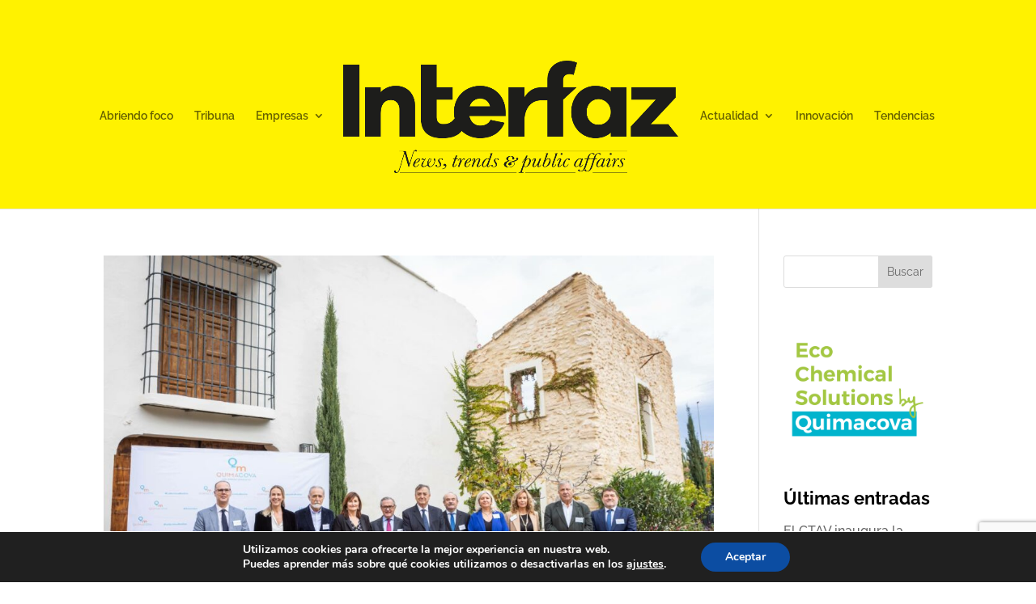

--- FILE ---
content_type: text/html; charset=utf-8
request_url: https://www.google.com/recaptcha/api2/anchor?ar=1&k=6Ldc4LwfAAAAAAJFsjgjq-aB7B-etWi2nzmYm5XZ&co=aHR0cHM6Ly9pbnRlcmZhem1hZ2F6aW5lLmNvbTo0NDM.&hl=en&v=7gg7H51Q-naNfhmCP3_R47ho&size=invisible&anchor-ms=20000&execute-ms=30000&cb=3a0zrkj750zq
body_size: 48046
content:
<!DOCTYPE HTML><html dir="ltr" lang="en"><head><meta http-equiv="Content-Type" content="text/html; charset=UTF-8">
<meta http-equiv="X-UA-Compatible" content="IE=edge">
<title>reCAPTCHA</title>
<style type="text/css">
/* cyrillic-ext */
@font-face {
  font-family: 'Roboto';
  font-style: normal;
  font-weight: 400;
  font-stretch: 100%;
  src: url(//fonts.gstatic.com/s/roboto/v48/KFO7CnqEu92Fr1ME7kSn66aGLdTylUAMa3GUBHMdazTgWw.woff2) format('woff2');
  unicode-range: U+0460-052F, U+1C80-1C8A, U+20B4, U+2DE0-2DFF, U+A640-A69F, U+FE2E-FE2F;
}
/* cyrillic */
@font-face {
  font-family: 'Roboto';
  font-style: normal;
  font-weight: 400;
  font-stretch: 100%;
  src: url(//fonts.gstatic.com/s/roboto/v48/KFO7CnqEu92Fr1ME7kSn66aGLdTylUAMa3iUBHMdazTgWw.woff2) format('woff2');
  unicode-range: U+0301, U+0400-045F, U+0490-0491, U+04B0-04B1, U+2116;
}
/* greek-ext */
@font-face {
  font-family: 'Roboto';
  font-style: normal;
  font-weight: 400;
  font-stretch: 100%;
  src: url(//fonts.gstatic.com/s/roboto/v48/KFO7CnqEu92Fr1ME7kSn66aGLdTylUAMa3CUBHMdazTgWw.woff2) format('woff2');
  unicode-range: U+1F00-1FFF;
}
/* greek */
@font-face {
  font-family: 'Roboto';
  font-style: normal;
  font-weight: 400;
  font-stretch: 100%;
  src: url(//fonts.gstatic.com/s/roboto/v48/KFO7CnqEu92Fr1ME7kSn66aGLdTylUAMa3-UBHMdazTgWw.woff2) format('woff2');
  unicode-range: U+0370-0377, U+037A-037F, U+0384-038A, U+038C, U+038E-03A1, U+03A3-03FF;
}
/* math */
@font-face {
  font-family: 'Roboto';
  font-style: normal;
  font-weight: 400;
  font-stretch: 100%;
  src: url(//fonts.gstatic.com/s/roboto/v48/KFO7CnqEu92Fr1ME7kSn66aGLdTylUAMawCUBHMdazTgWw.woff2) format('woff2');
  unicode-range: U+0302-0303, U+0305, U+0307-0308, U+0310, U+0312, U+0315, U+031A, U+0326-0327, U+032C, U+032F-0330, U+0332-0333, U+0338, U+033A, U+0346, U+034D, U+0391-03A1, U+03A3-03A9, U+03B1-03C9, U+03D1, U+03D5-03D6, U+03F0-03F1, U+03F4-03F5, U+2016-2017, U+2034-2038, U+203C, U+2040, U+2043, U+2047, U+2050, U+2057, U+205F, U+2070-2071, U+2074-208E, U+2090-209C, U+20D0-20DC, U+20E1, U+20E5-20EF, U+2100-2112, U+2114-2115, U+2117-2121, U+2123-214F, U+2190, U+2192, U+2194-21AE, U+21B0-21E5, U+21F1-21F2, U+21F4-2211, U+2213-2214, U+2216-22FF, U+2308-230B, U+2310, U+2319, U+231C-2321, U+2336-237A, U+237C, U+2395, U+239B-23B7, U+23D0, U+23DC-23E1, U+2474-2475, U+25AF, U+25B3, U+25B7, U+25BD, U+25C1, U+25CA, U+25CC, U+25FB, U+266D-266F, U+27C0-27FF, U+2900-2AFF, U+2B0E-2B11, U+2B30-2B4C, U+2BFE, U+3030, U+FF5B, U+FF5D, U+1D400-1D7FF, U+1EE00-1EEFF;
}
/* symbols */
@font-face {
  font-family: 'Roboto';
  font-style: normal;
  font-weight: 400;
  font-stretch: 100%;
  src: url(//fonts.gstatic.com/s/roboto/v48/KFO7CnqEu92Fr1ME7kSn66aGLdTylUAMaxKUBHMdazTgWw.woff2) format('woff2');
  unicode-range: U+0001-000C, U+000E-001F, U+007F-009F, U+20DD-20E0, U+20E2-20E4, U+2150-218F, U+2190, U+2192, U+2194-2199, U+21AF, U+21E6-21F0, U+21F3, U+2218-2219, U+2299, U+22C4-22C6, U+2300-243F, U+2440-244A, U+2460-24FF, U+25A0-27BF, U+2800-28FF, U+2921-2922, U+2981, U+29BF, U+29EB, U+2B00-2BFF, U+4DC0-4DFF, U+FFF9-FFFB, U+10140-1018E, U+10190-1019C, U+101A0, U+101D0-101FD, U+102E0-102FB, U+10E60-10E7E, U+1D2C0-1D2D3, U+1D2E0-1D37F, U+1F000-1F0FF, U+1F100-1F1AD, U+1F1E6-1F1FF, U+1F30D-1F30F, U+1F315, U+1F31C, U+1F31E, U+1F320-1F32C, U+1F336, U+1F378, U+1F37D, U+1F382, U+1F393-1F39F, U+1F3A7-1F3A8, U+1F3AC-1F3AF, U+1F3C2, U+1F3C4-1F3C6, U+1F3CA-1F3CE, U+1F3D4-1F3E0, U+1F3ED, U+1F3F1-1F3F3, U+1F3F5-1F3F7, U+1F408, U+1F415, U+1F41F, U+1F426, U+1F43F, U+1F441-1F442, U+1F444, U+1F446-1F449, U+1F44C-1F44E, U+1F453, U+1F46A, U+1F47D, U+1F4A3, U+1F4B0, U+1F4B3, U+1F4B9, U+1F4BB, U+1F4BF, U+1F4C8-1F4CB, U+1F4D6, U+1F4DA, U+1F4DF, U+1F4E3-1F4E6, U+1F4EA-1F4ED, U+1F4F7, U+1F4F9-1F4FB, U+1F4FD-1F4FE, U+1F503, U+1F507-1F50B, U+1F50D, U+1F512-1F513, U+1F53E-1F54A, U+1F54F-1F5FA, U+1F610, U+1F650-1F67F, U+1F687, U+1F68D, U+1F691, U+1F694, U+1F698, U+1F6AD, U+1F6B2, U+1F6B9-1F6BA, U+1F6BC, U+1F6C6-1F6CF, U+1F6D3-1F6D7, U+1F6E0-1F6EA, U+1F6F0-1F6F3, U+1F6F7-1F6FC, U+1F700-1F7FF, U+1F800-1F80B, U+1F810-1F847, U+1F850-1F859, U+1F860-1F887, U+1F890-1F8AD, U+1F8B0-1F8BB, U+1F8C0-1F8C1, U+1F900-1F90B, U+1F93B, U+1F946, U+1F984, U+1F996, U+1F9E9, U+1FA00-1FA6F, U+1FA70-1FA7C, U+1FA80-1FA89, U+1FA8F-1FAC6, U+1FACE-1FADC, U+1FADF-1FAE9, U+1FAF0-1FAF8, U+1FB00-1FBFF;
}
/* vietnamese */
@font-face {
  font-family: 'Roboto';
  font-style: normal;
  font-weight: 400;
  font-stretch: 100%;
  src: url(//fonts.gstatic.com/s/roboto/v48/KFO7CnqEu92Fr1ME7kSn66aGLdTylUAMa3OUBHMdazTgWw.woff2) format('woff2');
  unicode-range: U+0102-0103, U+0110-0111, U+0128-0129, U+0168-0169, U+01A0-01A1, U+01AF-01B0, U+0300-0301, U+0303-0304, U+0308-0309, U+0323, U+0329, U+1EA0-1EF9, U+20AB;
}
/* latin-ext */
@font-face {
  font-family: 'Roboto';
  font-style: normal;
  font-weight: 400;
  font-stretch: 100%;
  src: url(//fonts.gstatic.com/s/roboto/v48/KFO7CnqEu92Fr1ME7kSn66aGLdTylUAMa3KUBHMdazTgWw.woff2) format('woff2');
  unicode-range: U+0100-02BA, U+02BD-02C5, U+02C7-02CC, U+02CE-02D7, U+02DD-02FF, U+0304, U+0308, U+0329, U+1D00-1DBF, U+1E00-1E9F, U+1EF2-1EFF, U+2020, U+20A0-20AB, U+20AD-20C0, U+2113, U+2C60-2C7F, U+A720-A7FF;
}
/* latin */
@font-face {
  font-family: 'Roboto';
  font-style: normal;
  font-weight: 400;
  font-stretch: 100%;
  src: url(//fonts.gstatic.com/s/roboto/v48/KFO7CnqEu92Fr1ME7kSn66aGLdTylUAMa3yUBHMdazQ.woff2) format('woff2');
  unicode-range: U+0000-00FF, U+0131, U+0152-0153, U+02BB-02BC, U+02C6, U+02DA, U+02DC, U+0304, U+0308, U+0329, U+2000-206F, U+20AC, U+2122, U+2191, U+2193, U+2212, U+2215, U+FEFF, U+FFFD;
}
/* cyrillic-ext */
@font-face {
  font-family: 'Roboto';
  font-style: normal;
  font-weight: 500;
  font-stretch: 100%;
  src: url(//fonts.gstatic.com/s/roboto/v48/KFO7CnqEu92Fr1ME7kSn66aGLdTylUAMa3GUBHMdazTgWw.woff2) format('woff2');
  unicode-range: U+0460-052F, U+1C80-1C8A, U+20B4, U+2DE0-2DFF, U+A640-A69F, U+FE2E-FE2F;
}
/* cyrillic */
@font-face {
  font-family: 'Roboto';
  font-style: normal;
  font-weight: 500;
  font-stretch: 100%;
  src: url(//fonts.gstatic.com/s/roboto/v48/KFO7CnqEu92Fr1ME7kSn66aGLdTylUAMa3iUBHMdazTgWw.woff2) format('woff2');
  unicode-range: U+0301, U+0400-045F, U+0490-0491, U+04B0-04B1, U+2116;
}
/* greek-ext */
@font-face {
  font-family: 'Roboto';
  font-style: normal;
  font-weight: 500;
  font-stretch: 100%;
  src: url(//fonts.gstatic.com/s/roboto/v48/KFO7CnqEu92Fr1ME7kSn66aGLdTylUAMa3CUBHMdazTgWw.woff2) format('woff2');
  unicode-range: U+1F00-1FFF;
}
/* greek */
@font-face {
  font-family: 'Roboto';
  font-style: normal;
  font-weight: 500;
  font-stretch: 100%;
  src: url(//fonts.gstatic.com/s/roboto/v48/KFO7CnqEu92Fr1ME7kSn66aGLdTylUAMa3-UBHMdazTgWw.woff2) format('woff2');
  unicode-range: U+0370-0377, U+037A-037F, U+0384-038A, U+038C, U+038E-03A1, U+03A3-03FF;
}
/* math */
@font-face {
  font-family: 'Roboto';
  font-style: normal;
  font-weight: 500;
  font-stretch: 100%;
  src: url(//fonts.gstatic.com/s/roboto/v48/KFO7CnqEu92Fr1ME7kSn66aGLdTylUAMawCUBHMdazTgWw.woff2) format('woff2');
  unicode-range: U+0302-0303, U+0305, U+0307-0308, U+0310, U+0312, U+0315, U+031A, U+0326-0327, U+032C, U+032F-0330, U+0332-0333, U+0338, U+033A, U+0346, U+034D, U+0391-03A1, U+03A3-03A9, U+03B1-03C9, U+03D1, U+03D5-03D6, U+03F0-03F1, U+03F4-03F5, U+2016-2017, U+2034-2038, U+203C, U+2040, U+2043, U+2047, U+2050, U+2057, U+205F, U+2070-2071, U+2074-208E, U+2090-209C, U+20D0-20DC, U+20E1, U+20E5-20EF, U+2100-2112, U+2114-2115, U+2117-2121, U+2123-214F, U+2190, U+2192, U+2194-21AE, U+21B0-21E5, U+21F1-21F2, U+21F4-2211, U+2213-2214, U+2216-22FF, U+2308-230B, U+2310, U+2319, U+231C-2321, U+2336-237A, U+237C, U+2395, U+239B-23B7, U+23D0, U+23DC-23E1, U+2474-2475, U+25AF, U+25B3, U+25B7, U+25BD, U+25C1, U+25CA, U+25CC, U+25FB, U+266D-266F, U+27C0-27FF, U+2900-2AFF, U+2B0E-2B11, U+2B30-2B4C, U+2BFE, U+3030, U+FF5B, U+FF5D, U+1D400-1D7FF, U+1EE00-1EEFF;
}
/* symbols */
@font-face {
  font-family: 'Roboto';
  font-style: normal;
  font-weight: 500;
  font-stretch: 100%;
  src: url(//fonts.gstatic.com/s/roboto/v48/KFO7CnqEu92Fr1ME7kSn66aGLdTylUAMaxKUBHMdazTgWw.woff2) format('woff2');
  unicode-range: U+0001-000C, U+000E-001F, U+007F-009F, U+20DD-20E0, U+20E2-20E4, U+2150-218F, U+2190, U+2192, U+2194-2199, U+21AF, U+21E6-21F0, U+21F3, U+2218-2219, U+2299, U+22C4-22C6, U+2300-243F, U+2440-244A, U+2460-24FF, U+25A0-27BF, U+2800-28FF, U+2921-2922, U+2981, U+29BF, U+29EB, U+2B00-2BFF, U+4DC0-4DFF, U+FFF9-FFFB, U+10140-1018E, U+10190-1019C, U+101A0, U+101D0-101FD, U+102E0-102FB, U+10E60-10E7E, U+1D2C0-1D2D3, U+1D2E0-1D37F, U+1F000-1F0FF, U+1F100-1F1AD, U+1F1E6-1F1FF, U+1F30D-1F30F, U+1F315, U+1F31C, U+1F31E, U+1F320-1F32C, U+1F336, U+1F378, U+1F37D, U+1F382, U+1F393-1F39F, U+1F3A7-1F3A8, U+1F3AC-1F3AF, U+1F3C2, U+1F3C4-1F3C6, U+1F3CA-1F3CE, U+1F3D4-1F3E0, U+1F3ED, U+1F3F1-1F3F3, U+1F3F5-1F3F7, U+1F408, U+1F415, U+1F41F, U+1F426, U+1F43F, U+1F441-1F442, U+1F444, U+1F446-1F449, U+1F44C-1F44E, U+1F453, U+1F46A, U+1F47D, U+1F4A3, U+1F4B0, U+1F4B3, U+1F4B9, U+1F4BB, U+1F4BF, U+1F4C8-1F4CB, U+1F4D6, U+1F4DA, U+1F4DF, U+1F4E3-1F4E6, U+1F4EA-1F4ED, U+1F4F7, U+1F4F9-1F4FB, U+1F4FD-1F4FE, U+1F503, U+1F507-1F50B, U+1F50D, U+1F512-1F513, U+1F53E-1F54A, U+1F54F-1F5FA, U+1F610, U+1F650-1F67F, U+1F687, U+1F68D, U+1F691, U+1F694, U+1F698, U+1F6AD, U+1F6B2, U+1F6B9-1F6BA, U+1F6BC, U+1F6C6-1F6CF, U+1F6D3-1F6D7, U+1F6E0-1F6EA, U+1F6F0-1F6F3, U+1F6F7-1F6FC, U+1F700-1F7FF, U+1F800-1F80B, U+1F810-1F847, U+1F850-1F859, U+1F860-1F887, U+1F890-1F8AD, U+1F8B0-1F8BB, U+1F8C0-1F8C1, U+1F900-1F90B, U+1F93B, U+1F946, U+1F984, U+1F996, U+1F9E9, U+1FA00-1FA6F, U+1FA70-1FA7C, U+1FA80-1FA89, U+1FA8F-1FAC6, U+1FACE-1FADC, U+1FADF-1FAE9, U+1FAF0-1FAF8, U+1FB00-1FBFF;
}
/* vietnamese */
@font-face {
  font-family: 'Roboto';
  font-style: normal;
  font-weight: 500;
  font-stretch: 100%;
  src: url(//fonts.gstatic.com/s/roboto/v48/KFO7CnqEu92Fr1ME7kSn66aGLdTylUAMa3OUBHMdazTgWw.woff2) format('woff2');
  unicode-range: U+0102-0103, U+0110-0111, U+0128-0129, U+0168-0169, U+01A0-01A1, U+01AF-01B0, U+0300-0301, U+0303-0304, U+0308-0309, U+0323, U+0329, U+1EA0-1EF9, U+20AB;
}
/* latin-ext */
@font-face {
  font-family: 'Roboto';
  font-style: normal;
  font-weight: 500;
  font-stretch: 100%;
  src: url(//fonts.gstatic.com/s/roboto/v48/KFO7CnqEu92Fr1ME7kSn66aGLdTylUAMa3KUBHMdazTgWw.woff2) format('woff2');
  unicode-range: U+0100-02BA, U+02BD-02C5, U+02C7-02CC, U+02CE-02D7, U+02DD-02FF, U+0304, U+0308, U+0329, U+1D00-1DBF, U+1E00-1E9F, U+1EF2-1EFF, U+2020, U+20A0-20AB, U+20AD-20C0, U+2113, U+2C60-2C7F, U+A720-A7FF;
}
/* latin */
@font-face {
  font-family: 'Roboto';
  font-style: normal;
  font-weight: 500;
  font-stretch: 100%;
  src: url(//fonts.gstatic.com/s/roboto/v48/KFO7CnqEu92Fr1ME7kSn66aGLdTylUAMa3yUBHMdazQ.woff2) format('woff2');
  unicode-range: U+0000-00FF, U+0131, U+0152-0153, U+02BB-02BC, U+02C6, U+02DA, U+02DC, U+0304, U+0308, U+0329, U+2000-206F, U+20AC, U+2122, U+2191, U+2193, U+2212, U+2215, U+FEFF, U+FFFD;
}
/* cyrillic-ext */
@font-face {
  font-family: 'Roboto';
  font-style: normal;
  font-weight: 900;
  font-stretch: 100%;
  src: url(//fonts.gstatic.com/s/roboto/v48/KFO7CnqEu92Fr1ME7kSn66aGLdTylUAMa3GUBHMdazTgWw.woff2) format('woff2');
  unicode-range: U+0460-052F, U+1C80-1C8A, U+20B4, U+2DE0-2DFF, U+A640-A69F, U+FE2E-FE2F;
}
/* cyrillic */
@font-face {
  font-family: 'Roboto';
  font-style: normal;
  font-weight: 900;
  font-stretch: 100%;
  src: url(//fonts.gstatic.com/s/roboto/v48/KFO7CnqEu92Fr1ME7kSn66aGLdTylUAMa3iUBHMdazTgWw.woff2) format('woff2');
  unicode-range: U+0301, U+0400-045F, U+0490-0491, U+04B0-04B1, U+2116;
}
/* greek-ext */
@font-face {
  font-family: 'Roboto';
  font-style: normal;
  font-weight: 900;
  font-stretch: 100%;
  src: url(//fonts.gstatic.com/s/roboto/v48/KFO7CnqEu92Fr1ME7kSn66aGLdTylUAMa3CUBHMdazTgWw.woff2) format('woff2');
  unicode-range: U+1F00-1FFF;
}
/* greek */
@font-face {
  font-family: 'Roboto';
  font-style: normal;
  font-weight: 900;
  font-stretch: 100%;
  src: url(//fonts.gstatic.com/s/roboto/v48/KFO7CnqEu92Fr1ME7kSn66aGLdTylUAMa3-UBHMdazTgWw.woff2) format('woff2');
  unicode-range: U+0370-0377, U+037A-037F, U+0384-038A, U+038C, U+038E-03A1, U+03A3-03FF;
}
/* math */
@font-face {
  font-family: 'Roboto';
  font-style: normal;
  font-weight: 900;
  font-stretch: 100%;
  src: url(//fonts.gstatic.com/s/roboto/v48/KFO7CnqEu92Fr1ME7kSn66aGLdTylUAMawCUBHMdazTgWw.woff2) format('woff2');
  unicode-range: U+0302-0303, U+0305, U+0307-0308, U+0310, U+0312, U+0315, U+031A, U+0326-0327, U+032C, U+032F-0330, U+0332-0333, U+0338, U+033A, U+0346, U+034D, U+0391-03A1, U+03A3-03A9, U+03B1-03C9, U+03D1, U+03D5-03D6, U+03F0-03F1, U+03F4-03F5, U+2016-2017, U+2034-2038, U+203C, U+2040, U+2043, U+2047, U+2050, U+2057, U+205F, U+2070-2071, U+2074-208E, U+2090-209C, U+20D0-20DC, U+20E1, U+20E5-20EF, U+2100-2112, U+2114-2115, U+2117-2121, U+2123-214F, U+2190, U+2192, U+2194-21AE, U+21B0-21E5, U+21F1-21F2, U+21F4-2211, U+2213-2214, U+2216-22FF, U+2308-230B, U+2310, U+2319, U+231C-2321, U+2336-237A, U+237C, U+2395, U+239B-23B7, U+23D0, U+23DC-23E1, U+2474-2475, U+25AF, U+25B3, U+25B7, U+25BD, U+25C1, U+25CA, U+25CC, U+25FB, U+266D-266F, U+27C0-27FF, U+2900-2AFF, U+2B0E-2B11, U+2B30-2B4C, U+2BFE, U+3030, U+FF5B, U+FF5D, U+1D400-1D7FF, U+1EE00-1EEFF;
}
/* symbols */
@font-face {
  font-family: 'Roboto';
  font-style: normal;
  font-weight: 900;
  font-stretch: 100%;
  src: url(//fonts.gstatic.com/s/roboto/v48/KFO7CnqEu92Fr1ME7kSn66aGLdTylUAMaxKUBHMdazTgWw.woff2) format('woff2');
  unicode-range: U+0001-000C, U+000E-001F, U+007F-009F, U+20DD-20E0, U+20E2-20E4, U+2150-218F, U+2190, U+2192, U+2194-2199, U+21AF, U+21E6-21F0, U+21F3, U+2218-2219, U+2299, U+22C4-22C6, U+2300-243F, U+2440-244A, U+2460-24FF, U+25A0-27BF, U+2800-28FF, U+2921-2922, U+2981, U+29BF, U+29EB, U+2B00-2BFF, U+4DC0-4DFF, U+FFF9-FFFB, U+10140-1018E, U+10190-1019C, U+101A0, U+101D0-101FD, U+102E0-102FB, U+10E60-10E7E, U+1D2C0-1D2D3, U+1D2E0-1D37F, U+1F000-1F0FF, U+1F100-1F1AD, U+1F1E6-1F1FF, U+1F30D-1F30F, U+1F315, U+1F31C, U+1F31E, U+1F320-1F32C, U+1F336, U+1F378, U+1F37D, U+1F382, U+1F393-1F39F, U+1F3A7-1F3A8, U+1F3AC-1F3AF, U+1F3C2, U+1F3C4-1F3C6, U+1F3CA-1F3CE, U+1F3D4-1F3E0, U+1F3ED, U+1F3F1-1F3F3, U+1F3F5-1F3F7, U+1F408, U+1F415, U+1F41F, U+1F426, U+1F43F, U+1F441-1F442, U+1F444, U+1F446-1F449, U+1F44C-1F44E, U+1F453, U+1F46A, U+1F47D, U+1F4A3, U+1F4B0, U+1F4B3, U+1F4B9, U+1F4BB, U+1F4BF, U+1F4C8-1F4CB, U+1F4D6, U+1F4DA, U+1F4DF, U+1F4E3-1F4E6, U+1F4EA-1F4ED, U+1F4F7, U+1F4F9-1F4FB, U+1F4FD-1F4FE, U+1F503, U+1F507-1F50B, U+1F50D, U+1F512-1F513, U+1F53E-1F54A, U+1F54F-1F5FA, U+1F610, U+1F650-1F67F, U+1F687, U+1F68D, U+1F691, U+1F694, U+1F698, U+1F6AD, U+1F6B2, U+1F6B9-1F6BA, U+1F6BC, U+1F6C6-1F6CF, U+1F6D3-1F6D7, U+1F6E0-1F6EA, U+1F6F0-1F6F3, U+1F6F7-1F6FC, U+1F700-1F7FF, U+1F800-1F80B, U+1F810-1F847, U+1F850-1F859, U+1F860-1F887, U+1F890-1F8AD, U+1F8B0-1F8BB, U+1F8C0-1F8C1, U+1F900-1F90B, U+1F93B, U+1F946, U+1F984, U+1F996, U+1F9E9, U+1FA00-1FA6F, U+1FA70-1FA7C, U+1FA80-1FA89, U+1FA8F-1FAC6, U+1FACE-1FADC, U+1FADF-1FAE9, U+1FAF0-1FAF8, U+1FB00-1FBFF;
}
/* vietnamese */
@font-face {
  font-family: 'Roboto';
  font-style: normal;
  font-weight: 900;
  font-stretch: 100%;
  src: url(//fonts.gstatic.com/s/roboto/v48/KFO7CnqEu92Fr1ME7kSn66aGLdTylUAMa3OUBHMdazTgWw.woff2) format('woff2');
  unicode-range: U+0102-0103, U+0110-0111, U+0128-0129, U+0168-0169, U+01A0-01A1, U+01AF-01B0, U+0300-0301, U+0303-0304, U+0308-0309, U+0323, U+0329, U+1EA0-1EF9, U+20AB;
}
/* latin-ext */
@font-face {
  font-family: 'Roboto';
  font-style: normal;
  font-weight: 900;
  font-stretch: 100%;
  src: url(//fonts.gstatic.com/s/roboto/v48/KFO7CnqEu92Fr1ME7kSn66aGLdTylUAMa3KUBHMdazTgWw.woff2) format('woff2');
  unicode-range: U+0100-02BA, U+02BD-02C5, U+02C7-02CC, U+02CE-02D7, U+02DD-02FF, U+0304, U+0308, U+0329, U+1D00-1DBF, U+1E00-1E9F, U+1EF2-1EFF, U+2020, U+20A0-20AB, U+20AD-20C0, U+2113, U+2C60-2C7F, U+A720-A7FF;
}
/* latin */
@font-face {
  font-family: 'Roboto';
  font-style: normal;
  font-weight: 900;
  font-stretch: 100%;
  src: url(//fonts.gstatic.com/s/roboto/v48/KFO7CnqEu92Fr1ME7kSn66aGLdTylUAMa3yUBHMdazQ.woff2) format('woff2');
  unicode-range: U+0000-00FF, U+0131, U+0152-0153, U+02BB-02BC, U+02C6, U+02DA, U+02DC, U+0304, U+0308, U+0329, U+2000-206F, U+20AC, U+2122, U+2191, U+2193, U+2212, U+2215, U+FEFF, U+FFFD;
}

</style>
<link rel="stylesheet" type="text/css" href="https://www.gstatic.com/recaptcha/releases/7gg7H51Q-naNfhmCP3_R47ho/styles__ltr.css">
<script nonce="sH6bv_UXiM68Bcjztxaq9A" type="text/javascript">window['__recaptcha_api'] = 'https://www.google.com/recaptcha/api2/';</script>
<script type="text/javascript" src="https://www.gstatic.com/recaptcha/releases/7gg7H51Q-naNfhmCP3_R47ho/recaptcha__en.js" nonce="sH6bv_UXiM68Bcjztxaq9A">
      
    </script></head>
<body><div id="rc-anchor-alert" class="rc-anchor-alert"></div>
<input type="hidden" id="recaptcha-token" value="[base64]">
<script type="text/javascript" nonce="sH6bv_UXiM68Bcjztxaq9A">
      recaptcha.anchor.Main.init("[\x22ainput\x22,[\x22bgdata\x22,\x22\x22,\[base64]/[base64]/UltIKytdPWE6KGE8MjA0OD9SW0grK109YT4+NnwxOTI6KChhJjY0NTEyKT09NTUyOTYmJnErMTxoLmxlbmd0aCYmKGguY2hhckNvZGVBdChxKzEpJjY0NTEyKT09NTYzMjA/[base64]/MjU1OlI/[base64]/[base64]/[base64]/[base64]/[base64]/[base64]/[base64]/[base64]/[base64]/[base64]\x22,\[base64]\\u003d\x22,\x22w5zDo2/DiMOswqh3w6UPC2nCinAJSFbCtnPCpMKeNsORM8KTwq/[base64]/wqbDuyF2ZRsVfcO+woEFwoLCg8K+aMONwofCi8KjwrfClcOxNSobFMKMBsK3YxgKBUHCsiNxwqcJWV7DncK4GcOPRcKbwrcNwprCojB6w5/[base64]/wpDCnsOFwopsAnIuNWo/ajx0WMOfw5w+BCDCocOBBcOOw44JcHPDlBfCm2HCscKxwoDDv2N/VGoHw4dpCCbDjQtwwq0+F8KFw7nDhUTCnMOHw7FlwprCncK3QsKLS1XCgsOaw6nDm8Ogd8Oqw6PCkcKAw6cXwrQFwqVxwo/[base64]/CuzbCknHCrFfDosK8Ew8Sw4NQw4QYAsKlQcKSNwZ+JBzCoxXDkRnDtWbDvGbDsMKTwoFfwrPCisKtHGnDpirCm8KuMzTCm3XDtsKtw7kmLMKBEHM5w4PCgG3DhwzDrcKUScOhwqfDnj8GTkrCojPDi0vCpDIAWRrChcOmwqMrw5TDrMK9bQ/CsR1OKmTDhcKCwoLDpn/[base64]/CpQDChMKbNMOswowOE1kuwr3ChTpjRSTDpBoTdxg1w44nw4rDmMOfw6cRVgsLAQESwo7Dr2vChl8ZBsK7JSzDosOZSyDDrB7DqMKLEyxPTcKww6jDnGgaw57Co8O+aMOhw7jCrcKzw5V8w5rCs8KEThTChEAMwq/Dt8KYw5RHZl/DucOKZMOEw4MLF8KPw67Cg8Oswp3CsMOLEMKYwr/DjMKmMSI3UVFTZWdVwogzcUNwCGF3BsK6LsKdT3zDo8KcFAQCwqHDljnCksO0A8OHM8K/[base64]/wr7Cpjl7wqXDvMOZwpZgw6oEw5ENNnEtw6jDn8KmPyzCg8O+Rg/DhWzDnMONEmpVwqsvwrhmw4NLw7vDlSEJw7Q5A8Oaw4YPwpDCiSxhRcO7wpzDq8OONsOHTiZMcnwfeQbCgcOBa8OTLsOYw5YDT8K/[base64]/DrcKyOCgRwqzCjn0Qw7/[base64]/CtRbDoMO5G8KsDlfCsn7DucKdFcOzw5dpWcOGfcK2w57CtsOUwpMSacOowoPDpWfCvsOlwqTDmsOoBxBqKAHDl3/[base64]/[base64]/wp7DsBg/wpRAw7PDicOYwql0wo3CisKaV8KBXMKiM8KndXbCm3NiwpXDm0lkewjCg8OEdmF9PsOhCMKKw4B3X1fDssKrKcO/UCzDg3XCk8KUw7vCujoiw6Q+woADwofDnAXDt8KUDTN5wokkwrjCiMK6wrDCpMK7wpI0wpPDpMK7w6HDtcKLwo7DoAHCqX4QBjcbwonDgcOGw786aEAfTAPCnytBPMOsw4IWw4PCgcKOw7HDkcKhw7tGw7JcPsK/wp5Fw6tdO8K3wpTDgFzDisO+wojDnsKcIMKDb8KMwrBDM8KUbMOnFSbChMKgwrPDig7CnMKowpUZwqHCq8K5wrzCkU0pwqXDrcOoR8O9eMOOesOrBcO9wrJfw4LDn8Kfw6PCv8OCw7fDu8OHUcK/[base64]/wqDDq14Xw4MKwosoa8KVKsOtbxEACcKAw6TCsyZeUFrDj8O1bRR7I8KWez8rwrl6CFjCmcKvBcK/VwHDh3HClH4YG8OuwrE+cTAPBXzDvcOaHWjDj8ORwrlCAsK+wozDtMOVF8OHYcOVwqjCosKbwozDoR52w7fCusK1Q8KzdcKDU8KCc2nCtFHDjMOPTMOXOTYFwph+wrHCpRbDj2wRNsKAGHjCmm8BwqA6LEjDuj/CnVbCi1HDrcOMw6vDnMOuwo/CpALCiX3DlcOtwqpUJMKww7Ecw4HCjmBhwql/AxDDnlTDlcKHwqEjE2bCtnbDnMKbUBfDiFYGHXUJwqE9JMK5w4jCi8OsR8KkET1UfFk4wplVw7DCvMOmJgR0dsKew544w4xwQFcLJTfDk8K0UxEzex7ChMOHwobDmE/CvsOVJztvAlLDg8O3ckXCpsOMw7XCjw7DlRVzdsKKw5Eow7vDhxl7wrfDg30yNsOsw5RXw5trw5VHFsKbUcKgBcOKa8Klw7o9wr00w78RX8O1YcOfCsOVw5vCo8KtwpPCoR1Uw6HDqEEdKcOVesK/SMKnUMOOKzp0WMOPw4TClcOiwpbCvcKgYnJAUsKldUZ6wpjDlsKhw7zCgsKPC8O/FxhwYEw1I0cGRsOZf8KUwobCucKswo0gw6/[base64]/[base64]/DgCnCg8KYG8KeG8OzEAxmw7M1w73Dinwiwq/DvU9FVMOVbXDCu8OAH8OTe1ZhOsOhw5Mww5E8w43DmzPDuSl2w4ErTEPCnMO4w4rDrsOxwqNqTHkIw51Vw4/DrsOrw7V4wp01wq3Cqn4Uw5ZSw5JFw4QWw7Rlw7zCrsK8MizCpGNRwr1/[base64]/[base64]/DqMKiwoExwqQwQcKewonCksOAwpN2w4cCw7vChD/Ckj1iQzXCt8OpwoXCgcKFG8Otw43Dm37Do8Oeb8KmGF0tw6XCncOTe3MqY8KRB2tFwr57wrRawoNTdcKnMUjCl8KLw4Q4cMKQUTFEw48lwrTCnx93dsO/DXrCmcKDKGrCvsOOHB9Uwr9Iw5EUQsKfw47CisOREsOYdXElw7HDpMOfw7Q9D8KLwpcSw5TDrydKBsOTaSTClMOubi/DrWnCrX3Cl8K2wqHCh8KeDiPDksOUKxMAwpsJUB9fwqZaUCHChEPDtxJ0aMO0Y8KEwrXDukLDtMOXw6PDt1jDrGnCqFnCpMKUw7pFw4ojLkY7CcKTwoTCkSrCvsOwwovCtRpvGkd3VDjCgmtlw4DDvSo8wo02EFvChsK9w4fDlcO9EXjCpQ/[base64]/PStxcMO3N8ODHsK4ZcK2wptCwofDisOzccKIXBLCjhBYwqkpS8K7woLDu8Kxwr4vwpkHFFvCn0XCrz/DiULCmSdvwo4aAyEVantlw6NPWMKNwrXDl0PCvMOyV0/DrhPCjBPCs1FIbG8mb241w6JeXcK6M8OPw4daMFfCkMOIw7fDoUPCrMKWbVhMFDfCvcOMwoE2wqVtwrnDhnpld8KIK8KVaHHDqVQzwrXDkcO0wpcdwpRHZsOrw5pew4cGwrUbQ8Kfw6jDusK7KMOqD2vCogB+w6XDhC/CssKYwq0uDsOcwrrCngkUKlTDtzxHE0DDi0Rqw5fCmMOcw7lrVBctE8OPwqHDicOSaMKSw79Lw744PcOawpgldsK6M0pjC218wqnCrcOdwo3Co8O+FhAIw7QufsKSMgjCj0bDpsKUwpwUVkI6w4w9w4dzCMK6AMO7w7x+JVdmXTPCmcOVXsOuIsKsFsOhw5g/wqIAw5jClcK8w68RL3fCoMOPw5AUA2PDpcOfw7fCu8Oew4RewpYRcX3Do1HCiTjCusOZw4rCsgQEdMOkw5bDoH44HDfCgz0WwodkLsKqYV8VSi7Dt2Rtw5Vcw5XDghTDnFMmw5tFMkPCqnLCg8Oww6pJY07DjcKGwpjCncO6w5IIYMO/[base64]/ClTFBBsOwGCJiwr19PcKPPMK3wrTCsA9GwqJWw77ChkrDj0HDqMO7aXzDljrCtGhDw70Kdi/[base64]/wrrDgsOJw6VQc8Odw6/CkgDDhsO8A8OPHy7ClcOuXQLCrMKqw5tSwrzCvsOxwqZSLXrCl8ObfSMqwoPDjy5IwpnDmB5mLHo4wpMOwpAOV8OSPVvCv1TDucOVwp/CoytowqXCmsKvw5bDrMKEUsOFYzHCsMKUw4rDgMOAwpxhw6DCmCIMc3wpw5/DoMKnAw8lGsKNwqFCMmnCqcOyHG7CiURVwp11wpMiw75rE00ew6DDrMKyYiTDpxgSwp3DoU9zT8KDwqbCt8Kuw4Jpw6B0VcOxEXbCvwnDsxNkI8KnwoZew6TDvRA/w7BhR8O2w6fCnsKCVSzDnEoFw4rCqE0zwqtxRATDqwjCksORw7zCt2XDnWzDh1QnVsKSwo/DicKuw7/ConwEw4bDn8KPagHDhcKlw6DCjsODCyQhwq/DiTxKLgoSw5TDgsKNwo7CrnkVCSnDlwjDjcK5KsKrJFRMw4XDlsK9KMKwwptsw7Vnw6rCvkzCt2cDFCjDpcKqc8KZw6U2w4rDi37Ch1oUwpHCpX7CosKJIVw+EC1FbF/DvHFgwrbDhmvDtsO5w7PDqxHChcKiZcKVw57CosOLIcOmCj7DtA8Ve8OuYXvDqMOsb8KjEsKzw4nCo8KUwpY+wqvCoUvCujBcU05oe2zDtEHDhcO0V8Odw6/[base64]/PFXDlx/DksOvOUliABHCkcK1Ln/ClWkywpwUw54YNTwMPn7CmMKgfn/Cg8KaScKxY8KhwqlRKsKfUF0uw4zDr3PDowkOw6ROUAdPwqtiwojDvXHDlBsjFmlNw6LDqMKRw4p8wrseOcO5wqY5wrXDjsK1w5/[base64]/[base64]/Ch8K5w73DiEAew5Jfwo/[base64]/DiSQQw4/Cs8OyBwR/wrV6w4E7w5YQwrsXFsOnw7J0e2MqA0fCsksRAHM9wozCplt5AljDkgbDvcK6AsOuEmfChH1pAsKnwq/[base64]/[base64]/w7fDjB3DoMKsw7jCpCsoYcKie203VMKlQMO4w5nCkcO/wpcPwr3CkcKwTxDDhWN0wqrDsVxBb8KmwrFQwp/CtwLCrwdDdhRkw4jDqcOIwoRzwr0PworDicKqQnXDnMKGwphmwrY5CcKCdFPCj8KkwqDCqsOsw7jDqlQPw7XDmTo9wr00byzCvcOjBS9ERA4QJ8OaYMOiHWZUZsKtw7bDkzJqwrh9IRTDvGJzwr3CpEbDiMObJkMnwq3CvEBTwqLClAZLfkrDuj/CqiHCm8Ozwo7DtMOTQF7DizDDhMObX2tNw5HCiitSwqpiU8K4NMOmWxd/wrJEfMKDLHUdwq89wonDqMKDIcOLRC3ChAzCjnHDrWXDnMOPw5jDhMObwqdCQ8OZJwpsaElUJQfCjFjCvi/ClgfDin8AGcKOHsKFwojCghzDuV7DqMKdRULDl8KoJsOcw47DhcKkTMOWEMKtw6Y3FG8Ww6TDpVHCjcK9w7HCsTLDonjDjzYcw4zCt8OIwokZY8Ksw5/[base64]/CksK/[base64]/ZyPCksKCf1zCosOUw5JmAzhXKmjClGTCksKXw6DDqcOXUcOfw6JVwrvCv8KqfsObSsOtXmFUw7sNNcOtwroyw5zCpmTDp8KdH8KEw7jChkDDtT/Cq8OFcydSwqw8LgbCrHvChBXCt8KXUzFHwoTCv0bCt8OewqTDncOTLngWZcOCw4nDnD7Dv8OWJ39mwqMKwpvDrQDDuzxwV8OCw6/CsMK8G0XCj8OBHg3Dg8KQfSLCn8Ovf3vCp1M6DsK7ZcO/wr/Ch8OfwoPCsFbChMObwptzBsOiwoFfw6TCjHvClHLCn8KdNVXCjgjCpMKuC2LDt8Kjw5LDv1wZBcKtYifDsMKgf8OldMOrw5kxwrVQwp3DjMOjwqbDk8OJwowcwozDisOHwpvDqDTCpmNbXz1cbGl6w7BVD8Odwo1EwpDDl1YHLUzCrV9Xw6JCwpA6w4/CgBLDmlRDw4jDrHwGwrvCgCLDmUZXwppTw6wBw4g9R3TDvcKBfsOhwoTClcO7wptZwolocToueBpXC37Cgx0yf8O2wrLCtwo6PS7DtS8saMKUw6jDjsKZcsOEwrBCw7B/[base64]/Cum9bw7DCicO9w7VEwox5w4wRwpoXHMK8wp/[base64]/[base64]/[base64]/DkcOIEMOxEHzCqUYZYG1LbcOYTMKJwoQ4DMOcwrnCtBJtw6TCj8OZw6LDvsKYwr/[base64]/wqTDjMK7w7LDklfCusKjExAUw4cUHMK9w4VQA1TCl2jCm1gEwrrDui3DtlzCl8KZRcOVwrx8wqrCpn/ChUnDpsKJJSjDhMOOU8Kbw6LDmG9DP2rCrMO1SFnCm1pJw4vDn8KOcU3DmcOnwoI+wo4tZsKibsKPcW/Ci37CkmYNwp9QP0fCiMK0wozChsOXw4XDmcORw50lw7F+woTCicOowoTCv8O9w4INw5/ChkjChzNQw7/DjMKBw4rDnsOJwqHDkMKWI03CisOqYGsrdcKzFcKZXinCrMKkwqpyw5nClMObwqHDuRdEeMKsP8K5wr7Cg8KgLDHClAFawqvDm8KlwqzDncKuwqg+w5EowqrDh8OBw7rDnMOYJsKzGWPDs8K/KMKkamnDocKmOH7CnMOlbUrCksO2aMO+XMKSwqI+wqRJwo53w6zCvAfCsMOKC8KQw6/DlVTDoCI2VFfCr05NfG/Dr2XCi1jDgW7DucKzw5pHw6DCpMOiwp4iw4YtcHQdwrB2EsONesK1IMKtwrwcw7Icw4PCjA3DgMKxT8Ksw57DqsOfw5lIb0LCkyHCg8OewrjDjyc8TglawoxWKMKuw6VrcMO/wqlGwpxuVcOBEzJewpnDmsOBLsOxw4xIeljCr1vCkBLCknccHzPCmnbDmMOsXFkKw6F4wpPCvWlYaxwpasKuHA/CnsOVf8Oqwp9vW8OOwoUpw6/DrMKTwrwbw44VwpAqO8KAw4UKAHzDji18woARw5vCpMO6JUhrU8OKF3vDrG7Cjyk0CSs1wrVVwqHCoCzDjC/Dp1pcwq/[base64]/R8KWw4/[base64]/[base64]/CnTF9HcOtB8KLcG/DiT/Cj1s6fsKzw7bCucK4w7c9UsOLPcOfwpPCsMK8B1vDlMO4w6dowpMdwoPCgcOBURHCkMKIOMKrw5XChsOPw7kTwrQ/[base64]/wo/DmSg2w7/[base64]/M8OlcMKFSgF9E8KtCcOfT3Q/VFFzw4Fmw6fCk3clTcKZB14nw6JoaFrCukTDs8Oww7xxwqbCssOow5zDtkLCuRlmwpwYPMODw453wqTDqcOnMMOWw6PCoWRZw6guGMKSwrMBZ2Qxw43DicKJHsOhw7UGBAzCucO/TsKbw7XCrMODw5cmEsOVwo/Cu8KiecKUZAzCoMOTwqPCvTHDtQjDr8KFwrvCpcKuasOGw4jDmsOJckTDrEXDvCrDn8KowrhmwofDnQQ/w5BLwqhKTMKKwqzCl1DDssKXZcObaWd3T8KICyHDhcOWCAFtNcK1dMKgwolow4/[base64]/[base64]/PgQtPMKOeMOtIMKiwqPDhGzCmSDCvSEzwrHDsUTDlEFOEMKhw7/[base64]/[base64]/wpHCkcOLCBXCuj4LWMOHGybCgcOpHMOYRznCmMOOWcOUKcKVwrPDris6w4Y5wrnDl8O2woxfTSjDusO7w5wGFCp2w7U7F8KwZAHDh8OnT2xEw4PCplkdNMOCWHrDk8OLw7jDiQ/CtkzClsOWw5bCm2cPYMK3Gl7CsGvDo8Krw5BtwqjDp8OdwrA4EmjDoSkbwrsgTsOzcysrUMKxwr51bMO2wpfDkMOlHXjCvsKPw6/CvyjDi8KXw7HDu8Kdwo0owp5/[base64]/ChcO/VX8fw7kcwoTDr8OHN8ORw7nDjsK+w51Xw7zDqMKCw6PDh8OKOjBBwqVRw64sLDBkwrgeI8OSJMO4wqV8wo9kw6nCs8KLw7wpK8KMwrfDqcK+F3/DnsKrZTBIw55hIGzCk8OsEsOGwqzDosO6w6PDjCFsw6/DpMK6wrQ3w7rCojTCp8OhwpHCnMK3wrgIJyDCvmp6LsOQR8K8UMKkO8O4ZsORw5heIiDDlMKKaMO2cihRDcK1w7w3w4fDvMKVwrUnworDq8OLw5HCi28tYWV5TigWMmvDosKOw5zDt8OtNx9CJULDk8KXH3Nfw45/QERkw7E7Xxd1K8Kbw4vCqxUVVMOUcsO8ecKJwo1dw4/DgEhhw53DlcOQWcKkI8OlC8OBwpohRR7CuTrDncKxccKIIy/DgBJ2EBomwrEuwrrDvsKBw4lFBcO4woZ1w77CsChLw5TCp27DlcKORSV/w7pjDxETwq7CsGTDlMKbFsKvSgsDJ8OMwqHCsynCg8KYdMK0wqjCpnzDglE+BsKzJUjCp8Oywp44woDDiUPDsXFcw5d6WCrDr8KBIsO9w57CgAVrXg1aecKgPMKSDB/Dt8OrE8KSwpseQMOawotdUsOSwpk1YRTDq8Oew4jDsMOpw6ovCTUQwofDgXIFVn/CoA4kwpZGw6TDoXVywpstHnkDw5ISwq/DtsOnw7XDgjd2wrAiScKjw7g5OsKqwrnCg8KGN8Kkw6QzcQQSw7bDt8K0bQjDkMOxw6VKwrvCgW88wq8WMsKzwqnCqsK9PMK9GT3CsTB9TX7CkcK9A0bDo1PDm8KGwr3DqsO7w4YQFQvCl2fDo0cRw7g7VsKfBMOVNWbDoMOhwpkYwpk/REvCtxbCqMKYRU5gBAIgCGLCmsKYwr4gw5XCtsKYwq8uHQQ+MF8edsO7DcOhw6J2cMKMw5oXwrJTw7zDhgTDijnCgsK/ZU4jw5/Cp3NYw5jDrcOHw5EewrFuFsKqwqoIN8Kdw6w2w7/DpMO1fsK+w6XDn8OORMKzKMKDZsOoOwfDpQ7DvhB5w6XDvB11FHPCicOKK8Kpw6VYwr4SVMO6wrvCs8KaWwLCjwVQw5/DigfDvnUuwo5aw5jCmXcadxgSw5/DmAFtwqXDnMKDw7Icw6c+w53CnMKtdy0fAhTDp1dQVMO7fcOyKXrCg8O4BnZyw4TDksO/w6/CmkHDt8KsY2ccwq1/[base64]/[base64]/DusKjGl9qCXbCjkhTw7wfw5jCocODwojCp0LDiMKwNcOTw5vCvQsnwo/[base64]/wr5CU8OzFsO0wpRZw6YyasO1bMKAw4lnwr3CulDCm8KuwpB3d8K/w6hLXW7Cu3oaOMO2TsO+I8O2ZMKbVUbDviDCiHTDi0bDrCvDrsOgw4ZRwrJ4wqXCncKNw6fCiCxsw7QvX8K1wp7DucOqwpDCjRdmYMKua8OvwrwRIh7DisKYwokXJsKVU8OtPFjDisK+w7V1F0BrRjLCmn3Dl8KkJQTDjH11w4DCpGbDkh/DpcKcIG/DnkHCg8OKT0s2woUNwoICa8ObOgR2w4fCgVHCpsKoD1XCtnDCsBlIwpfDsBfCusObwq7DvghBEMOmX8Kpw7M0TMOpw7BBWMOVwoHDpwtdSn4fFmvDnSpJwrIYT3gYWCMaw6p2wq3DpQ8yL8OidkXCkhnCjwLCtMOIMMOiw4ZPCxY8wpYtXV1qQMOff00rw4/DmHVYw68wWcKMbCU+S8KQw6DCl8OLw4/DpcOTOMKLwok8eMOGw5fCvMOyw4nDr0cQBDjDolp4wpfCokHDsXQDwoIxCMONwpTDvMOiw63CqsO8BUDDgAp7w4bDvsOkNcOHw5w/w5bDvWLDrSHDq13CrUJBYcKPewXDgXAyw7bDhyNgwpZiwpgACxXDjsKpNcKdVMKaVcOXYMK6a8OcWHAIK8KHc8OMTlhQw5rCryHCqkfCqxHCkFTDtEN9w7YBYcOLcHBUw4PDow8gDFTClgQ0wqjCizbDv8Oxw5/DuE4jw5fDvCUJwq3DvMOmw53CuMK4PGDCn8K0Fh0NwoluwolhwqHDr3jCs3zCmiRWBMKjwo0sLsKvwo53DmjDhsKVbyEjKsKVwozDnQPCqBkSNml5w6TDrsOORsOiw5o1w5BEwpZYw4pEUMO/wrPDl8OrcTrCs8K7w5rCgcOnCgDCtsKXwozDp1bDjCHCvsOmfUZ4XsKHw4Abw7bDsGTCgsOGEcKfDELDmmDCncKYA8Ohd081w5tAQ8Opw4FcEMK/A2E6wqPCg8KSwrJzwoVhSU3Do1I5wqPDgcKHwozDgcKCwrQBPx7CrcKeB3QXwp/DrMOFH3U0csOawo3CrgjDl8OJdFwFwpHCksKZOMKua2bChcO6wrrCmsOiw63Cvl4gw6FoVUlVwppnD3oeRiTDrsO4JWfCpkrChE/Dl8OgJkfCh8KONS3CvFPCm2d+AMOowq3Cu0LDkHwdEXnDgGfDu8KCwp4lImoTYMOhZ8KOwpPCmsOpJQDDqizDmMOgGcOEwpPDnsK/Q3XDnVzDuFwvwoDCssKvHMOSXmlDV07DosK4ZcO7dsKRM0rDssKcFsK+bQnDmxnDscOJOsK2wotfwq3ClcKOw7LCsxxJJmfDtng/woLCiMKlK8KXwrzDqwrClcKDwqnDgcKFAEPCg8Ome1t5w7EMA3DCl8ONw6TDt8O3J11zw4x8w4vDnXN7w68SdmHCpSJpw4HDuU3DvibDtMK0Yh7Dt8KbwoTDl8KDw6Y0fnM6w4EYSsO4acOHWmXCmMK/w7TCjcOgI8KXwrMjHsKZwpjCocK6wqlLNcK1AsKSFyLDuMKUwp0xwqFlwqnDuUfCisOIw6XCkhjDnMKow5zDscOEYMKiRExowqzCsyomVcOKwrPDtsKcw4zCgsKtV8O/w7HDpcOhOcO9wrbDvMKhwrrDo2wyX0cww57CkR3ClyYhw6kLM2xXwrYgTcOTwq9zwojDhsKEPcKLG3ZAYn7CocOLLC1dWMKEwoQrOcO+w5/DlWgZXsKkKsOUw7jDkT3Dh8Ojw5ElKcOiw5DDtS5ZwoLCq8Oww6lpGAN8ZMOtUg7Ci2R/wrYgwrPCoy/CigXDvcKnw5EXwoLDuHbCuMKYw5HCgCbDjsKWaMOUwp4gd0nChcKxZS8uwphHw4HChcKkw7jCpcOlasK/wr1MYznDp8O8fMKMWMOebMOfwrDCnxjCqsKaw6bCo1ZBE0MCw6VRRw/[base64]/w5TDpDQkwpQ/FsKfwofCrDTDmsOIUMObw7LCph08bVTDsMOVwq7DhEgKL0vDjsKBf8KNwql1woTDgcKQU03CrFbDvxrCgMKTwoPDuEBPYMORY8OqH8KLwpZ1wp3CghjCucOkw4oBHsKuZMOdYsKTRcKMw6Ndw75RwqRTX8KmwoXDr8Kew5t+wqHDvsK/w4UNwpIAwp8gw5DDiXdXw4JYw4rDs8KIwr3CmCrCs1vCjSXDsTrDlsOrwqnDl8OWwpRhBQwFAQhAFG7DlRbDgMKpw4jCscKZHMOww6taah7CvnhxFQ/Ds0NOccO5K8KnezLCjmPDiSHCsU/[base64]/DmMKAbMOVZMOvw4LDt8OfL8KCw6U7wpTDmgnDpMK6fQhRECMBw6VpDFNNw5EOwpg6MsKBO8KcwrY+CxHCjhTDuQLDpMOrw5gJJjdVw5HDjsKTK8KgL8K2wo3Ch8Kra1ZUGzfCvHrDlsKJQ8OOW8KOBFPDs8K6S8O3dMKiMsO8w6/DrwvDpHgrQ8OEwrPCjCjCtTgqwpLCv8OFw4rCvsOnMR7CosOJwrl7w7HDrcO0w6vDtUTDssKWwrHDpz7CqMK0w6XDjWnDisKoSU3CqcKVwofDnHvDnSnDpgYrw5laEMOeeMOmwqTCgD/Cr8OCw7BabcKywrrDs8K0cX0pwqrDuGzCusKOwot2wpc/AMKfaMKIBMOWfQcFwo9dLMK1wrDCqUjCoQdiwrvCn8K4c8OUw58wY8KTYjIGwpVYwrIdXsK4McKyVsOGeHJSwo/CvsOgAk9JQWpXEHtfZHTDrF8oDMOReMO3wqDCt8K4UwdLcsOMBmYGXsKOw7nDgn9Pwrd7UTjCmUtdWH7CnMOUw6nCpsKDMgvCnl4MOwTCplLDgcKKEnPChg0ZwprCh8Kmw6bCvT/Dq28Tw5rCpMObw7E/[base64]/TsKRVS9HwqFGw6sXw5pLPFPDszIoLsKPLsKbwokxwqfDlcKfZ0rCv3Ysw4IfwqTCs31pwq5Nwp0KNE/Dsll8KEBUw6vDmsOPHMKcMlXCqcOGwptnw5/DgcOHNcO6wp94w6MRZ2wWwoBOFFzCkGzCkw3Ds1/DixPDjExcw5rCqGHDt8Ofw7DChSbCrsOhZwxuwrFTw4Q6wp7DpsOZVBRjwrcbwqZaXcK8WMKuXcOPG0xOSMK7FQXDisONUcKqL0N5wrzCm8Ksw7PDvcKsPmIMw4cZNRrDqGHDksOUF8K8wr3DlS/DlMOow6h5w58YwqJVwp9Hw67ClgJyw6EVTxxJwprDo8Kaw7vDpsKDwrDDpsOZw4Y/djt/FMK6wqwnQEYpBzIFH2TDusKUwpg3AMK9w6sZScK0BFPDjAfCqMKbwr/DinA/w43ChVZkAMKfw7vDmX8YRsOHRH/[base64]/[base64]/[base64]/w6TDgTLChgTDnTsDw7vCmmIqwrvCkhlpHjvDoMOPw7kIw6ZHHmDCrkJDwr3CsEkjMErDn8Ogw57DhjZTRcKaw4MVw7HCkMKBwoPDnMOyJ8KlwoYuecOsCMKtM8ObFyx1wqnDn8KJbcOjUxgcB8OOF2rDksO9w5F8UB/DlgrClxDCp8K8w6fDkRbDoSfCvcOzw7g6w4hkw6YmwojDpcO+wq/[base64]/DhMKPZQHCjkpow6fCmMOqXcO5wo3CkW8Cw5jDg8K2AcOCIMOkwq01NknCvhBxS2xDwoLCmTITGMKyw6fCqB7DosOgwoI1OQPCm33Cp8OFwpM0LkpxwoUcfnjCgD/[base64]/HMKhT8O5dzLDsMKkOcOQUiRxc8K+d3zCuMO2w6rDnsKsBmzDj8Opw67DmcKuPzMBwq7Cg2XCl211w6N9G8KPw5thwqAEcsKKwovClC7CqB8/wqnClMKLARbDssKyw7t1CsO0AxfDohHCt8O6w4fChQbCiMKDAxPDuwfCnQhjcsKJw7suw6Ilw5UIwoZzw6k/bWE3Xl1LfcKnw6zDi8KrYlTCunvCkMOHw4BUwpXDl8KsNzXCuH93X8OdLcObXXHCrzxyEMKwDkvCqBTDm14rw598OnnCsg85w4ZvXQbDt27Ds8KmTxfDnH/[base64]/DvG3CocOvaMKXw7MJwpTCscKMw6PConjDg1vCoMOZw6bClRXDpkjChcO3wp8Aw4M6wrUIUjsRw4vDp8Oow55lwrjDusKcfMOMw4wRJcOUw6I6Dn/CpGRFw7dAw7Mkw68hwq3CiMOcDGXCsULDiBLCkz3DqcKZwqrCsMOIWMOwXMOCen57w5kow7rCj2TDusOlVcO/w6tywpXDhzpDHBbDrCvCnwtpwpbDgQkmIzPDu8OPVBUWw5tbVcOaR23ChmdRE8Kew4Byw4PDusKebjDDl8K2w49wDcOfSlfDvBgHwoFaw59vGGoDwq3DkcO9w49jJ2R6FgbCiMK5DsKDQcOzw4t4GT8nwq4aw6nDlGcOw6/DocKWJcONS8KibsKbTnzCv2h2QXzCv8KxwpFhQcK8wrXDr8OiM3vCknvDkcOqKMO6wqs2wpzCosO+w5DDtcK5QMOyw7PClH4fS8OxwoHCmsOWLw/DpEkiBMO1J3Zxw53DvMOXUXrDrG0Bf8OBwq03SGR0VFjDncKnw7dtTsO4HH7CsjjCpMK+w4NHwoR0wprDuwnDikMwwp/CmsKLwqpXIMKnf8ONQg3ChsKaIFQ5wqNQJgkOUH/DmMKgw7AqN2F0DMO3wpjCpG/CicKIwqcnwopfwrLDpsORIksfBMKwDCvCiAnDsMOowrZWPnfCksKNaW7Cu8Kcw7xKwrYvwp1LWVbDvMOKacKjBsKZIntJwoTCs01fIEjCrGw7dcKQBRUpwpTCjsKQQm/DhcODZMKdwpjCkcOuD8ORwpFvwqPDkcK1DMO2w7TCmcOPH8K/egPCiCfCiEk4c8KawqLDkMOEwr0NwoAwEMOPw453ZWnDgkRRaMOIGcKhCjE0w4NBYsOAZMOswqLDgsKQwrd3SA3Dr8KswoDDn0rCvT/[base64]/DicOnwpTCtcKvYmrCrMK0ZDEPX8K2ccOjUMK/w4BrKMKJwrM1CAPDtcK+wqvCn2N0wqDDuzLDqgzCuyo5HmIpwobDrE7DhsKqXMOhwpghXsKgYsOtwpjDgxZFUzdsOsKTwq4ewrFMw61ww57DsUDDpsOkw4Vxwo3DmkAyw7E0e8ONfW3DusKow7nDpRPDmcKHwoTCtx4/[base64]/Dk8OswrEywpnCimYEGgoMwq/[base64]/DmHoSwqsdw4TDkcO7Am05w47ClcOFw6plRgjDmsOkSMK3D8KuBsKpwpQmA304wo1Cw4fDuxzDmcKLRcOXw7/DrMKswozDlQp1N1xXwpkFJcKTwrRyewHDoEbCjcOnw7jCosKKw5XCvsOkByTDl8Ohwp/CinfDosObDibCrMO/wprDgE/CpgsPwpY+w6XDr8OOHnFOK3XCusOYwrzChcKYT8O9W8ObBMK4P8KjNcOZB0LCqVQGIMKBwoPChsKswpjCnW49b8KVwrzDs8ORR1x/w5fCnsK5PgbDoH5DCjzDnx0odcO3TBDDtgAOa2HCj8K1eC/Dsms8wrd4PMOHIMKGw4PDp8KLwppTwrzDiCbDoMKaw4jDqyMjwq/[base64]/[base64]/CkMK7TsOAwot2\x22],null,[\x22conf\x22,null,\x226Ldc4LwfAAAAAAJFsjgjq-aB7B-etWi2nzmYm5XZ\x22,0,null,null,null,0,[21,125,63,73,95,87,41,43,42,83,102,105,109,121],[-1442069,335],0,null,null,null,null,0,null,0,null,700,1,null,0,\[base64]/tzcYADoGZWF6dTZkEg4Iiv2INxgAOgVNZklJNBoZCAMSFR0U8JfjNw7/vqUGGcSdCRmc4owCGQ\\u003d\\u003d\x22,0,0,null,null,1,null,0,1],\x22https://interfazmagazine.com:443\x22,null,[3,1,1],null,null,null,1,3600,[\x22https://www.google.com/intl/en/policies/privacy/\x22,\x22https://www.google.com/intl/en/policies/terms/\x22],\x22xkj3W+gWu3yx03a7P4SB7TI/oN291W1vyHS+IK79JuE\\u003d\x22,1,0,null,1,1766002420924,0,0,[6,64],null,[117,162,117,35],\x22RC-Z9FxFdcww9VyPA\x22,null,null,null,null,null,\x220dAFcWeA5QpKquGQfOqDc1k4lYcvvCKIS04FaFlwQuGIpp4nnG23NFRZi1zLnwBVwdQFsq9q3KtX24451U7XhYPOafZx5sBLN5Aw\x22,1766085220713]");
    </script></body></html>

--- FILE ---
content_type: text/css
request_url: https://interfazmagazine.com/wp-content/plugins/author-avatars/css/widget.css?ver=2.1.24
body_size: 183
content:
.widget_author_avatars .author-list {
	text-align: center;
}
.widget_author_avatars .author-list .user {
	padding: 0.2em;
	display: inline-block;
	vertical-align: top;
	/* IE 7 */
	zoom: 1;
	*display: inline;
}
.widget_author_avatars .author-list .with-name {
	display: block;
}
.widget_author_avatars .author-list .user .name {
	display: block;
}
.widget_author_avatars .author-list .with-biography {
	text-align: left;
	margin-bottom: 0.5em;
	clear: left;
}
.widget_author_avatars .author-list .with-biography .name {
	font-size: 1.1em;
}
.widget_author_avatars .author-list .with-biography .avatar {
	float: left;
	margin: 0.2em 0.3em 0.2em 0;
}
.widget_author_avatars .author-list .avatar img {
	float: none !important; /* is set to left on some themes */
}


--- FILE ---
content_type: text/javascript
request_url: https://interfazmagazine.com/wp-content/plugins/divi-essential/scripts/scripts.js
body_size: 797
content:
(function ($) {

  // Image Accordion
  $.fn.dnxte_image_accordion = function () {
      
    let $this = $(this);
    let accordion_type = $this.find('.dnxte_image_accordion_wrapper').data('accordion-type');
  
    let $accordion_children = $this.find('.dnxte_image_accordion_item');

    //Setup active on load
    $this.find('[data-active-on-load=1]').parents('.dnxte_image_accordion_item').addClass('dnxte-active');
    if (accordion_type === 'on_hover') {
        $accordion_children.mouseenter(function () {
            $accordion_children.removeClass('dnxte-active');
            $(this).addClass('dnxte-active');
        });

        $accordion_children.mouseleave(function () {
            $accordion_children.removeClass('dnxte-active');
        });
    }

    // Setup active on click
    if (accordion_type === 'on_click') {
        $this.addClass('dnxte_clickable');
        $accordion_children.click(function (e) {
            if ($(this).hasClass('dnxte-active')) {
                return;
            }
            $accordion_children.removeClass('dnxte-active');
            $(this).addClass('dnxte-active');
        });
    }
  };
  
  $(document).ready(function($) {
    "use strict";

    const $grid = $(".dnxte-msnary-grid");

    if ($grid.length) {
      $(".dnxte-grid").imagesLoaded(() => {
        $grid.masonry({
          itemSelector: ".dnxte-msnary-item",
          percentPosition: true,
          columnWidth:".grid-sizer",
          gutter:".gutter-sizer",
          stagger: 0,
          transitionDuration: 90,
          percentPosition: true,
        });
      });
    }

    const img = $(".image-link");

    if (img.length) {
      img.each(function () {
        img.magnificPopup({
          removalDelay: 500,
          type: "image",
          gallery: {
            enabled: true,
            navigateByImgClick: true,
            tCounter: '%curr% of %total%' // Markup for "1 of 7" counter
          },
          image: {
            titleSrc: function (item) {
              return item.el.attr('data-title') + item.el.attr('data-caption');
            }
          },
          zoom: {
            enabled: true, 
            duration: 500,
            opener: function(element) {
                return element.find('img');
            }
          },
          // mainClass: 'mfp-fade',
          // autoFocusLast: false,
        });
      })
    }

    $('.dnxte-magnifier img').each(function() {
      const magnifyData = $(this).data();
      $(this).magnify({
        speed: +magnifyData.speed,
        limitBounds: magnifyData.boundary === "on"
      })
    })

    $(document).ready(function () {
      $(".dnxte_image_accordion").each(function () {
          $(this).dnxte_image_accordion();
      });
  });
  });

  
  // WOW ANIMATION
  wow = new WOW({
    animateClass: "animated",
    offset: 50,
  });
  wow.init();
})(jQuery);
